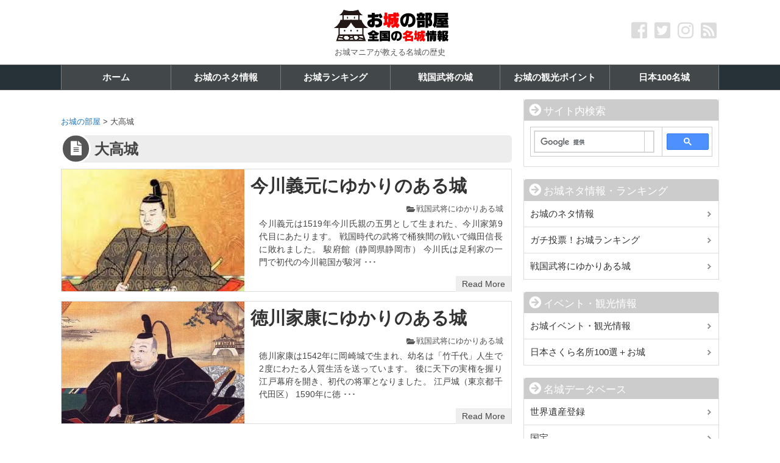

--- FILE ---
content_type: text/html; charset=UTF-8
request_url: https://oshiro100.com/tag/%E5%A4%A7%E9%AB%98%E5%9F%8E/
body_size: 10544
content:
<!DOCTYPE html>
<html lang="ja">
<head>
<script data-ad-client="ca-pub-5820714376154723" async src="https://pagead2.googlesyndication.com/pagead/js/adsbygoogle.js"></script>
<meta charset="UTF-8" />
<meta name="viewport" content="width=device-width,initial-scale=1.0">
<meta name="format-detection" content="telephone=no" />

<link rel="stylesheet" href="https://oshiro100.com/wp-content/themes/wp1650/style.css" type="text/css" />
<link rel="stylesheet" href="https://oshiro100.com/wp-content/themes/wp1650/style-parts.css" type="text/css" />
<link rel="stylesheet" href="https://use.fontawesome.com/releases/v5.5.0/css/all.css" integrity="sha384-B4dIYHKNBt8Bc12p+WXckhzcICo0wtJAoU8YZTY5qE0Id1GSseTk6S+L3BlXeVIU" crossorigin="anonymous">
<link rel="alternate" type="application/rss+xml" title="RSS 2.0" href="https://oshiro100.com/feed/" />
<link rel="alternate" type="application/atom+xml" title="Atom 0.3" href="https://oshiro100.com/feed/atom/" />
<link rel="pingback" href="https://oshiro100.com/xmlrpc.php" />
<link rel="start" href="https://oshiro100.com; ?>" title="Home" />

		<!-- All in One SEO 4.4.4 - aioseo.com -->
		<title>大高城 | お城の部屋</title>
		<meta name="robots" content="max-image-preview:large" />
		<meta name="google-site-verification" content="GKapfZKNGIpHPV7wxMJSI3y399Hhxn1tnFCg-I2667A" />
		<link rel="canonical" href="https://oshiro100.com/tag/%E5%A4%A7%E9%AB%98%E5%9F%8E" />
		<meta name="generator" content="All in One SEO (AIOSEO) 4.4.4" />
		<meta name="google" content="nositelinkssearchbox" />
		<script type="application/ld+json" class="aioseo-schema">
			{"@context":"https:\/\/schema.org","@graph":[{"@type":"BreadcrumbList","@id":"https:\/\/oshiro100.com\/tag\/%E5%A4%A7%E9%AB%98%E5%9F%8E\/#breadcrumblist","itemListElement":[{"@type":"ListItem","@id":"https:\/\/oshiro100.com\/#listItem","position":1,"item":{"@type":"WebPage","@id":"https:\/\/oshiro100.com\/","name":"\u30db\u30fc\u30e0","description":"\u304a\u57ce\u306e\u90e8\u5c4b\u3067\u306f\u5168\u56fd\u3092\u4ee3\u8868\u3059\u308b\u304a\u57ce\u60c5\u5831\u304c\u6e80\u8f09\u3002\u65e5\u672c\u306e100\u540d\u57ce\u3092\u306f\u3058\u3081\u3001\u304a\u57ce\u306e\u89b3\u5149\u60c5\u5831\u3084\u30a4\u30d9\u30f3\u30c8\u3092\u8d85\u30ea\u30b5\u30fc\u30c1\u3002\u5929\u5b88\u73fe\u5b58\u306e12\u57ce\u30fb\u56fd\u5b9d5\u57ce\u30fb\u65e5\u672c\u306e\u3055\u304f\u3089\u540d\u6240100\u9078\uff0b\u540d\u57ce\u30fb\u65e5\u672c\u4e09\u5927\u57ce\u30fb\u65e5\u672c\u4e94\u5927\u57ce\u30fb\u95a2\u6771\u4e03\u540d\u57ce\u7b49\u306a\u3069\u3092\u5fb9\u5e95\u89e3\u8aac\u3002","url":"https:\/\/oshiro100.com\/"},"nextItem":"https:\/\/oshiro100.com\/tag\/%e5%a4%a7%e9%ab%98%e5%9f%8e\/#listItem"},{"@type":"ListItem","@id":"https:\/\/oshiro100.com\/tag\/%e5%a4%a7%e9%ab%98%e5%9f%8e\/#listItem","position":2,"item":{"@type":"WebPage","@id":"https:\/\/oshiro100.com\/tag\/%e5%a4%a7%e9%ab%98%e5%9f%8e\/","name":"\u5927\u9ad8\u57ce","url":"https:\/\/oshiro100.com\/tag\/%e5%a4%a7%e9%ab%98%e5%9f%8e\/"},"previousItem":"https:\/\/oshiro100.com\/#listItem"}]},{"@type":"CollectionPage","@id":"https:\/\/oshiro100.com\/tag\/%E5%A4%A7%E9%AB%98%E5%9F%8E\/#collectionpage","url":"https:\/\/oshiro100.com\/tag\/%E5%A4%A7%E9%AB%98%E5%9F%8E\/","name":"\u5927\u9ad8\u57ce | \u304a\u57ce\u306e\u90e8\u5c4b","inLanguage":"ja","isPartOf":{"@id":"https:\/\/oshiro100.com\/#website"},"breadcrumb":{"@id":"https:\/\/oshiro100.com\/tag\/%E5%A4%A7%E9%AB%98%E5%9F%8E\/#breadcrumblist"}},{"@type":"Organization","@id":"https:\/\/oshiro100.com\/#organization","name":"\u304a\u57ce\u306e\u90e8\u5c4b","url":"https:\/\/oshiro100.com\/"},{"@type":"WebSite","@id":"https:\/\/oshiro100.com\/#website","url":"https:\/\/oshiro100.com\/","name":"\u304a\u57ce\u306e\u90e8\u5c4b","description":"\u5168\u56fd\u306e\u540d\u57ce\u304c\u8a9e\u308b\u3001\u65e5\u672c\u306e\u6b74\u53f2\u3002","inLanguage":"ja","publisher":{"@id":"https:\/\/oshiro100.com\/#organization"}}]}
		</script>
		<script type="text/javascript" >
			window.ga=window.ga||function(){(ga.q=ga.q||[]).push(arguments)};ga.l=+new Date;
			ga('create', "G-XHYEZF662G", 'auto');
			ga('send', 'pageview');
		</script>
		<script async src="https://www.google-analytics.com/analytics.js"></script>
		<!-- All in One SEO -->

<link rel='dns-prefetch' href='//s.w.org' />
<link rel="alternate" type="application/rss+xml" title="お城の部屋 &raquo; 大高城 タグのフィード" href="https://oshiro100.com/tag/%e5%a4%a7%e9%ab%98%e5%9f%8e/feed/" />
		<script type="text/javascript">
			window._wpemojiSettings = {"baseUrl":"https:\/\/s.w.org\/images\/core\/emoji\/13.0.1\/72x72\/","ext":".png","svgUrl":"https:\/\/s.w.org\/images\/core\/emoji\/13.0.1\/svg\/","svgExt":".svg","source":{"concatemoji":"https:\/\/oshiro100.com\/wp-includes\/js\/wp-emoji-release.min.js?ver=5.7.14"}};
			!function(e,a,t){var n,r,o,i=a.createElement("canvas"),p=i.getContext&&i.getContext("2d");function s(e,t){var a=String.fromCharCode;p.clearRect(0,0,i.width,i.height),p.fillText(a.apply(this,e),0,0);e=i.toDataURL();return p.clearRect(0,0,i.width,i.height),p.fillText(a.apply(this,t),0,0),e===i.toDataURL()}function c(e){var t=a.createElement("script");t.src=e,t.defer=t.type="text/javascript",a.getElementsByTagName("head")[0].appendChild(t)}for(o=Array("flag","emoji"),t.supports={everything:!0,everythingExceptFlag:!0},r=0;r<o.length;r++)t.supports[o[r]]=function(e){if(!p||!p.fillText)return!1;switch(p.textBaseline="top",p.font="600 32px Arial",e){case"flag":return s([127987,65039,8205,9895,65039],[127987,65039,8203,9895,65039])?!1:!s([55356,56826,55356,56819],[55356,56826,8203,55356,56819])&&!s([55356,57332,56128,56423,56128,56418,56128,56421,56128,56430,56128,56423,56128,56447],[55356,57332,8203,56128,56423,8203,56128,56418,8203,56128,56421,8203,56128,56430,8203,56128,56423,8203,56128,56447]);case"emoji":return!s([55357,56424,8205,55356,57212],[55357,56424,8203,55356,57212])}return!1}(o[r]),t.supports.everything=t.supports.everything&&t.supports[o[r]],"flag"!==o[r]&&(t.supports.everythingExceptFlag=t.supports.everythingExceptFlag&&t.supports[o[r]]);t.supports.everythingExceptFlag=t.supports.everythingExceptFlag&&!t.supports.flag,t.DOMReady=!1,t.readyCallback=function(){t.DOMReady=!0},t.supports.everything||(n=function(){t.readyCallback()},a.addEventListener?(a.addEventListener("DOMContentLoaded",n,!1),e.addEventListener("load",n,!1)):(e.attachEvent("onload",n),a.attachEvent("onreadystatechange",function(){"complete"===a.readyState&&t.readyCallback()})),(n=t.source||{}).concatemoji?c(n.concatemoji):n.wpemoji&&n.twemoji&&(c(n.twemoji),c(n.wpemoji)))}(window,document,window._wpemojiSettings);
		</script>
		<!-- oshiro100.com is managing ads with Advanced Ads --><script>
						advanced_ads_ready=function(){var fns=[],listener,doc=typeof document==="object"&&document,hack=doc&&doc.documentElement.doScroll,domContentLoaded="DOMContentLoaded",loaded=doc&&(hack?/^loaded|^c/:/^loaded|^i|^c/).test(doc.readyState);if(!loaded&&doc){listener=function(){doc.removeEventListener(domContentLoaded,listener);window.removeEventListener("load",listener);loaded=1;while(listener=fns.shift())listener()};doc.addEventListener(domContentLoaded,listener);window.addEventListener("load",listener)}return function(fn){loaded?setTimeout(fn,0):fns.push(fn)}}();
						</script>
		<style type="text/css">
img.wp-smiley,
img.emoji {
	display: inline !important;
	border: none !important;
	box-shadow: none !important;
	height: 1em !important;
	width: 1em !important;
	margin: 0 .07em !important;
	vertical-align: -0.1em !important;
	background: none !important;
	padding: 0 !important;
}
</style>
	<link rel='stylesheet' id='wp-block-library-css'  href='https://oshiro100.com/wp-includes/css/dist/block-library/style.min.css?ver=5.7.14' type='text/css' media='all' />
<link rel='stylesheet' id='mwc_style-css'  href='https://oshiro100.com/wp-content/plugins/maroyaka-webclap-for-wordpress/css/mwc.css?ver=5.7.14' type='text/css' media='all' />
<link rel='stylesheet' id='wp-pagenavi-css'  href='https://oshiro100.com/wp-content/plugins/wp-pagenavi/pagenavi-css.css?ver=2.70' type='text/css' media='all' />
<link rel='stylesheet' id='tablepress-default-css'  href='https://oshiro100.com/wp-content/tablepress-combined.min.css?ver=39' type='text/css' media='all' />
<script type='text/javascript' src='https://oshiro100.com/wp-includes/js/jquery/jquery.min.js?ver=3.5.1' id='jquery-core-js'></script>
<script type='text/javascript' src='https://oshiro100.com/wp-includes/js/jquery/jquery-migrate.min.js?ver=3.3.2' id='jquery-migrate-js'></script>

<style type="text/css">
body {color: #444444; font-size: 1em; line-height: 1.5em;}
#wrapper {border-color: #555555;}
/* Link color */
a {color:#1e73be;}
a:hover {color:#0000ff;}
.sidebar-wrapper ul li a:hover{color:#0000ff;}
.post-link-color {color:#1e73be;}
/* ------ サイドバー位置 ------ */
#contents {float: left;}
#sidebar {float: right;}
 /*  ヘッダーナビゲーション  */
#gnav {font-size: 0.92em; border-color: #555555} 
#gnav nav > ul {background-color: rgba(85,85,85,0.6);}
#gnav nav > ul > li {width: 16.666666666667%!important;}
#gnav nav ul li:hover > a {background-color: #555555; color: #FFF;}
#gnav nav ul li ul li:hover > a {background-color: #555555; color: #FFF;}
#gnav nav ul li ul li a{background-color: rgba(85,85,85,0.5) ; border-bottom: 1px solid  rgba(255,255,255,0.3);  overflow: hidden;}
#gnav nav .current-menu-item a, #gnav nav .current-menu-parent a {background-color: #555555; color: #FFF;}
/* ヘッダー画像 */
#mainvisual {background: #555555 url(https://oshiro100.com/wp-content/uploads/2017/12/cropped-2d9edc65bfd53db77d388af4ed7d9ca6_m-1.jpg); background-repeat: no-repeat; background-position: center top;  background-size: cover; border-color: #555555;}
 #mainvisual-inner{background-color: rgba(85,85,85,0.15) ;}
 #pdes {color: #555555;}
#related-posts a.r-link {color: #555555;}
/* コンテンツ */
.main-title::before, .cat-title:before, .post-title:before {background-color: #555555;}
.main-title, .cat-title, .post-title {background-color: rgba(85,85,85,0.1);}
.sub-title {border-left: solid 1.8em #555555;}
.parts-title {background-color: rgba(204,204,204,0.2);}
.fmenu-title {background-color: #555555; }
/* 投稿設定*/
.doc {font-size: 1.08em; line-height: 1.6em;}
.doc h2:before, .doc h3:before {color: #555555;}
.doc h4:before {color: #CCCCCC;}
.doc h5:before {color: #BBB;}
.info h2:before, .info h3:before, .info h4:before, .info h5:before, .info h6:before {color: #CCCCCC;}
/* 記事リスト表示 */
#post-list .next a:hover {background-color: #555555;}
#post-list-cat .next a:hover {background-color: #555555;}
#post-list article .idx {background-color: rgba(85,85,85,0.3);}
/* カテゴリー等表示 */
.p-cate {background-color: rgba(204,204,204,0.5);}
/* 公開日等表示 */
.post-date {margin: 0 ; color: #555555;}
.a-cate {color: #555555;}
.a-cate a{color: #555555;}
.a-cate a:hover {color:#0000ff;}
/* サイドバー */
.sidebar-wrapper h4 {border-color: #CCCCCC; background-color: #CCCCCC;}
.sidebar-wrapper h4:before {color: #FFF;}
/* フッター */
.footer-wrapper h4:before {color: #CCCCCC;}
.footer-wrapper ul > li:before {color: #CCCCCC;}
#copyright {border-color: #555555;}
/* 注目記事表示 */
#at-post-list .idx {background: rgba(85,85,85,0.3);}
/*ピックアップ記事 */
.pickup-post .idx {background: rgba(85,85,85,0.3);}
.rank-post .r-post .num2 {background-color: rgba(85,85,85,0.3);}
/* ページナビ */
.wp-pagenavi a:hover{ border-color: #555555!important;}
.wp-pagenavi span.current{border-color:#555555!important;}
/*  検索フォーム  */
#searchsubmit:hover {background-color: #555555;}
/* タグクラウド */
.tagcloud  a:hover {background-color: #555555;}
/*Comment*/
#respond h3#reply-title {color: #555555;}
input#submit {background-color: #CCCCCC;}
/* チェック付きリスト */
ul.check {border-color: #CCCCCC;}
ul.check li:before {color:#555555;}
/*  デフォルト（赤）  */
#gnav-btn a {color: #555555;}


@media screen and (max-width: 979px) {
  #contents {float: none;}
  #sidebar {float: none;}
}
@media screen and (max-width: 767px) {
  header {background: #FFF;}
    #gnav nav ul  li {width: 100%!important;}
  #gnav nav > ul {background-color: #FFF;}
  #gnav nav ul li ul li a {background-color: #FFF; border-bottom: none;}
  #gnav nav > ul > li:last-child {border-right: none;}
  #gnav nav .current-menu-item a, #gnav nav .current-menu-parent a {background-color: #FFF; color: #333;}
}
@media screen and (max-width: 479px) {
  #sidebar-01 {float: none; width: 100%; text-align: left;}
  #sidebar-02 {float: none; width: 100%; text-align: left;}
  #footer-inner {width: 100% ; margin: 0 ; padding: 0;}
}
 </style> 

<link rel="icon" href="https://oshiro100.com/wp-content/uploads/2019/07/cropped-174130-32x32.png" sizes="32x32" />
<link rel="icon" href="https://oshiro100.com/wp-content/uploads/2019/07/cropped-174130-192x192.png" sizes="192x192" />
<link rel="apple-touch-icon" href="https://oshiro100.com/wp-content/uploads/2019/07/cropped-174130-180x180.png" />
<meta name="msapplication-TileImage" content="https://oshiro100.com/wp-content/uploads/2019/07/cropped-174130-270x270.png" />
<link rel ="stylesheet" href="https://oshiro100.com/wp-content/plugins/coolweb-beauty-parts/css/style-parts.php?color_options=1&color01=%23dd5b82&color02=%23dd5b82&color03=%23f6e4c4&parts07_border=%23EFEFEF&parts07_text=%23444444&parts07_back01=%23ffffeb&parts07_back02=%23dbf1ff&parts07_back03=%23d7fbe8&parts07_back04=%23ffe5e5&parts07_width=100%25&parts07_height=auto" type="text/css" />
		<style type="text/css" id="wp-custom-css">
			/*
ここに独自の CSS を追加することができます。

詳しくは上のヘルプアイコンをクリックしてください。
*/

.doc h2{
position: relative;/*相対位置*/
padding: 0.5em 0.5em 0.5em 2.0em;/*アイコン分のスペース*/
line-height: 1.4;/*行高*/
color: #000000;/*文字色*/
font-weight: bold;
margin-bottom: 15px;
	margin-top: 30px;
  margin-bottom: 10px;
border-top: dotted 1px gray;
border-bottom: dotted 1px gray;
background: #FFFAF0;
}

.doc h2:before{ font-family: "Font Awesome 5 Free";
font-weight: 900;
content: "\f6a7";
position: absolute;/*絶対位置*/
font-size: 1em;/*サイズ*/
left: 0.25em;/*アイコンの位置*/
top: 0.5em;/*アイコンの位置*/
color: #696969; /*アイコン色*/
}

.doc h3 {
  position: relative;
color: white;
	padding: 0.6em;
	margin-top: 30px;
  margin-bottom: 20px;
  background: #424749;
}

.doc h3:after {
position: absolute;
content: '';
top: 100%;
left: 30px;
border: 15px solid transparent;
border-top: 15px solid #424749;
width: 0;
height: 0;
}

.maroyaka-webclap .btn-xs, .maroyaka-webclap .btn-group-xs > .btn{
padding: 5px 10px;
font-size: 16px;
}
/* WEB拍手 */
.btn{
margin:0;
}
p.thanks-msg{
color:#000000;
}		</style>
		<!--[if lt IE 9]>
<script src="http://html5shiv.googlecode.com/svn/trunk/html5.js"></script>
<script src="https://oshiro100.com/wp-content/themes/wp1650/js/respond.min.js"></script>
<![endif]-->
</head>
<body class="archive tag tag-292 aa-prefix-oshir-">
<div id="wrapper">
<header>
<div id="header-inner">
<div id="gnav-btn"><a class="fa fa-bars" href="#"><br><span class="txt">MENU</span></a></div>

<!-- ロゴ表示 -->
  <div id="ptitle"><a href="https://oshiro100.com"><img src="https://oshiro100.com/wp-content/uploads/2019/07/image3038.png" alt="お城の部屋" title="お城の部屋" /></a></div>
  <div id="pdes">お城マニアが教える名城の歴史</div>

  <!-- ソーシャルボタン -->
   
  <div id="header-social-button">
    <a class="icon-facebook" href="https://ja-jp.facebook.com/" target="_blank"></a>    <a class="icon-twitter" href="https://twitter.com/" target="_blank"></a>    <a class="icon-instagram" href="https://www.instagram.com/" target="_blank"></a>    <a class="icon-feed" href="https://oshiro100.com/?feed=rss2"></a>  </div>
  
</div><!-- /#header-inner -->

<!-- ナビゲーション -->
<div id="gnav" class="fixedmenu">
<nav>
<ul><li><a href="https://oshiro100.com/"><span class="target">ホーム</span></a></li>
<li><a href="https://oshiro100.com/omoshiromatome/"><span class="target">お城のネタ情報</span></a></li>
<li><a href="https://oshiro100.com/shiroranking/"><span class="target">お城ランキング</span></a></li>
<li><a href="https://oshiro100.com/yokari/"><span class="target">戦国武将の城</span></a></li>
<li><a href="https://oshiro100.com/oshiromatome.html/"><span class="target">お城の観光ポイント</span></a></li>
<li><a href="https://oshiro100.com/j100meijo.html/"><span class="target">日本100名城</span></a></li>
</ul></nav>
 
  <div id="mob-social-button">
    <a class="icon-facebook" href="https://ja-jp.facebook.com/" target="_blank"></a>    <a class="icon-twitter" href="https://twitter.com/" target="_blank"></a>    <a class="icon-instagram" href="https://www.instagram.com/" target="_blank"></a>    <a class="icon-feed" href="https://oshiro100.com/?feed=rss2"></a>  </div>
</div>

<!-- メインビジュアル部 -->

</header>


<div id="containar">
<div id="contents">


  <div class="ads-res">			<div class="textwidget"><script async src="//pagead2.googlesyndication.com/pagead/js/adsbygoogle.js"><script async src="https://pagead2.googlesyndication.com/pagead/js/adsbygoogle.js"></script>
<!-- 新お城リンクユニット -->
<ins class="adsbygoogle"
     style="display:block"
     data-ad-client="ca-pub-5820714376154723"
     data-ad-slot="3209586343"
     data-ad-format="link"
     data-full-width-responsive="true"></ins>
<script>
     (adsbygoogle = window.adsbygoogle || []).push({});
</script></div>
		</div>
<!-- パンくずリスト -->
<div id="plist"><div class="plist-inner"><!-- Breadcrumb NavXT 6.6.0 -->
<span property="itemListElement" typeof="ListItem"><a property="item" typeof="WebPage" title="Go to お城の部屋." href="https://oshiro100.com" class="home" ><span property="name">お城の部屋</span></a><meta property="position" content="1"></span> &gt; <span property="itemListElement" typeof="ListItem"><span property="name" class="archive taxonomy post_tag current-item">大高城</span><meta property="url" content="https://oshiro100.com/tag/%e5%a4%a7%e9%ab%98%e5%9f%8e/"><meta property="position" content="2"></span></div></div>

<h1 class="post-title">大高城</h1>

<div id="post-list-cat">

<article>
  <div class="img-set">
    <a href="https://oshiro100.com/yokari/yukariimagawa.html" class="link"><img width="450" height="300" src="[data-uri]" data-lazy-type="image" data-lazy-src="https://oshiro100.com/wp-content/uploads/2019/08/image3064-450x300.png" class="lazy lazy-hidden attachment-post-thumbnail size-post-thumbnail wp-post-image" alt="" loading="lazy" data-lazy-srcset="https://oshiro100.com/wp-content/uploads/2019/08/image3064-450x300.png 450w, https://oshiro100.com/wp-content/uploads/2019/08/image3064-300x200.png 300w, https://oshiro100.com/wp-content/uploads/2019/08/image3064.png 600w" data-lazy-sizes="(max-width: 450px) 100vw, 450px" /><noscript><img width="450" height="300" src="https://oshiro100.com/wp-content/uploads/2019/08/image3064-450x300.png" class="attachment-post-thumbnail size-post-thumbnail wp-post-image" alt="" loading="lazy" srcset="https://oshiro100.com/wp-content/uploads/2019/08/image3064-450x300.png 450w, https://oshiro100.com/wp-content/uploads/2019/08/image3064-300x200.png 300w, https://oshiro100.com/wp-content/uploads/2019/08/image3064.png 600w" sizes="(max-width: 450px) 100vw, 450px" /></noscript></a>
  </div>
  <h3><a href="https://oshiro100.com/yokari/yukariimagawa.html">今川義元にゆかりのある城</a></h3>
  <div class="a-cate"><a href="https://oshiro100.com/yokari/">戦国武将にゆかりある城</a>       </div>
  <p>今川義元は1519年今川氏親の五男として生まれた、今川家第9代目にあたります。 戦国時代の武将で桶狭間の戦いで織田信長に敗れました。 駿府館（静岡県静岡市） 今川氏は足利家の一門で初代の今川範国が駿河 ･･･</p>
  <div class="next"><a href="https://oshiro100.com/yokari/yukariimagawa.html" title="今川義元にゆかりのある城">Read More</a></div>
  <div class="clr"></div>
</article>

<article>
  <div class="img-set">
    <a href="https://oshiro100.com/yokari/tokugawaieyasu.html" class="link"><img width="450" height="300" src="[data-uri]" data-lazy-type="image" data-lazy-src="https://oshiro100.com/wp-content/uploads/2019/07/image3174-450x300.jpg" class="lazy lazy-hidden attachment-post-thumbnail size-post-thumbnail wp-post-image" alt="" loading="lazy" data-lazy-srcset="https://oshiro100.com/wp-content/uploads/2019/07/image3174-450x300.jpg 450w, https://oshiro100.com/wp-content/uploads/2019/07/image3174-300x200.jpg 300w, https://oshiro100.com/wp-content/uploads/2019/07/image3174.jpg 600w" data-lazy-sizes="(max-width: 450px) 100vw, 450px" /><noscript><img width="450" height="300" src="https://oshiro100.com/wp-content/uploads/2019/07/image3174-450x300.jpg" class="attachment-post-thumbnail size-post-thumbnail wp-post-image" alt="" loading="lazy" srcset="https://oshiro100.com/wp-content/uploads/2019/07/image3174-450x300.jpg 450w, https://oshiro100.com/wp-content/uploads/2019/07/image3174-300x200.jpg 300w, https://oshiro100.com/wp-content/uploads/2019/07/image3174.jpg 600w" sizes="(max-width: 450px) 100vw, 450px" /></noscript></a>
  </div>
  <h3><a href="https://oshiro100.com/yokari/tokugawaieyasu.html">徳川家康にゆかりのある城</a></h3>
  <div class="a-cate"><a href="https://oshiro100.com/yokari/">戦国武将にゆかりある城</a>       </div>
  <p>徳川家康は1542年に岡崎城で生まれ、幼名は「竹千代」人生で2度にわたる人質生活を送っています。 後に天下の実権を握り江戸幕府を開き、初代の将軍となりました。 江戸城（東京都千代田区） 1590年に徳 ･･･</p>
  <div class="next"><a href="https://oshiro100.com/yokari/tokugawaieyasu.html" title="徳川家康にゆかりのある城">Read More</a></div>
  <div class="clr"></div>
</article>

<div class="clr"></div>
<br />

</div><!-- /.post-list" -->
<div class="clr"></div>
</div>

<div id="sidebar">
	<div id="sidebar-01">
		<div id="text-6" class="sidebar-wrapper"><h4>サイト内検索</h4>			<div class="textwidget"><script>
  (function() {
    var cx = 'partner-pub-5820714376154723:2083707637';
    var gcse = document.createElement('script');
    gcse.type = 'text/javascript';
    gcse.async = true;
    gcse.src = 'https://cse.google.com/cse.js?cx=' + cx;
    var s = document.getElementsByTagName('script')[0];
    s.parentNode.insertBefore(gcse, s);
  })();
</script>
<gcse:searchbox-only></gcse:searchbox-only></div>
		</div><div id="nav_menu-10" class="sidebar-wrapper"><h4>お城ネタ情報・ランキング</h4><div class="menu-%e3%81%8a%e5%9f%8e%e3%83%8d%e3%82%bf%e6%83%85%e5%a0%b1%e3%83%bb%e3%83%a9%e3%83%b3%e3%82%ad%e3%83%b3%e3%82%b0-container"><ul id="menu-%e3%81%8a%e5%9f%8e%e3%83%8d%e3%82%bf%e6%83%85%e5%a0%b1%e3%83%bb%e3%83%a9%e3%83%b3%e3%82%ad%e3%83%b3%e3%82%b0" class="menu"><li><a href="https://oshiro100.com/omoshiromatome/">お城のネタ情報</a></li>
<li><a href="https://oshiro100.com/shiroranking/">ガチ投票！お城ランキング</a></li>
<li><a href="https://oshiro100.com/yokari/">戦国武将にゆかりある城</a></li>
</ul></div></div><div id="nav_menu-11" class="sidebar-wrapper"><h4>イベント・観光情報</h4><div class="menu-%e3%82%a4%e3%83%99%e3%83%b3%e3%83%88%e3%83%bb%e8%a6%b3%e5%85%89%e6%83%85%e5%a0%b1-container"><ul id="menu-%e3%82%a4%e3%83%99%e3%83%b3%e3%83%88%e3%83%bb%e8%a6%b3%e5%85%89%e6%83%85%e5%a0%b1" class="menu"><li><a href="https://oshiro100.com/oshiromatome.html/">お城イベント・観光情報</a></li>
<li><a href="https://oshiro100.com/sakurameisyo/">日本さくら名所100選＋お城</a></li>
</ul></div></div><div id="nav_menu-9" class="sidebar-wrapper"><h4>名城データベース</h4><div class="menu-%e5%90%8d%e5%9f%8e%e3%83%87%e3%83%bc%e3%82%bf%e3%83%99%e3%83%bc%e3%82%b9-container"><ul id="menu-%e5%90%8d%e5%9f%8e%e3%83%87%e3%83%bc%e3%82%bf%e3%83%99%e3%83%bc%e3%82%b9" class="menu"><li><a href="https://oshiro100.com/sekaiisan/">世界遺産登録</a></li>
<li><a href="https://oshiro100.com/kokuhoushitei/">国宝</a></li>
<li><a href="https://oshiro100.com/tensyugenzon/">天守現存</a></li>
<li><a href="https://oshiro100.com/sanmeizyou/">日本三大名城</a></li>
<li><a href="https://oshiro100.com/sandaiyamashiro/">日本三大山城</a></li>
<li><a href="https://oshiro100.com/sandaisuizyou/">日本三大水城</a></li>
<li><a href="https://oshiro100.com/sandaikozyou/">日本三大湖城</a></li>
<li><a href="https://oshiro100.com/sandaihirayamazyou/">日本三大平山城</a></li>
<li><a href="https://oshiro100.com/sandairenrituhirayama/">日本三大連立式平山城</a></li>
<li><a href="https://oshiro100.com/godaiyamashiro/">日本五大山城</a></li>
<li><a href="https://oshiro100.com/sangakudake/">日本五大山岳城</a></li>
<li><a href="https://oshiro100.com/kantonanameijo/">関東七名城</a></li>
<li><a href="https://oshiro100.com/j100meijo.html/">日本100名城</a></li>
</ul></div></div><div id="text-12" class="sidebar-wrapper">			<div class="textwidget"><script async src="https://pagead2.googlesyndication.com/pagead/js/adsbygoogle.js"></script>
<!-- 新お城リンクユニット -->
<ins class="adsbygoogle"
     style="display:block"
     data-ad-client="ca-pub-5820714376154723"
     data-ad-slot="3209586343"
     data-ad-format="link"
     data-full-width-responsive="true"></ins>
<script>
     (adsbygoogle = window.adsbygoogle || []).push({});
</script></div>
		</div>	</div>
	<div id="sidebar-02">
					</div>
</div><!-- /.sidebar -->



<div class="clr"></div>
</div><!-- /#containar -->



<footer>
<div class="fmenu-title">FOOTER MENU</div>

<div id="footer-inner2">

<div class="f-left">
<div class="footer-wrapper"><h4>本ウェブサイトの留意事項</h4>			<div class="textwidget">■本ウェブサイトに掲載される情報等に関しまして正確な情報を記載するように努めていますが、確定的なことは直接ご確認ください。
<br>
■本ウェブサイトに掲載された情報に基づいて発生した、いかなるトラブル・損失・損害に対して、当方は一切責任を負いませんので予めご了承ください。 
<br>
■本ウェブサイトはリンクフリーです。特に連絡の必要はございません。
<br>
■本ウェブサイトの記事・イラスト等の無断掲載・転載は固くお断りいたします。</div>
		</div></div>
<div class="f-center">
<div class="footer-wrapper"><h4>タグ</h4><div class="tagcloud"><a href="https://oshiro100.com/tag/%e6%bb%8b%e8%b3%80%e7%9c%8c/" class="tag-cloud-link tag-link-92 tag-link-position-1" style="font-size: 11px;">滋賀県</a>
<a href="https://oshiro100.com/tag/%e6%84%9b%e7%9f%a5%e7%9c%8c/" class="tag-cloud-link tag-link-90 tag-link-position-2" style="font-size: 11px;">愛知県</a>
<a href="https://oshiro100.com/tag/%e9%95%b7%e9%87%8e%e7%9c%8c/" class="tag-cloud-link tag-link-83 tag-link-position-3" style="font-size: 11px;">長野県</a>
<a href="https://oshiro100.com/tag/%e5%b2%a1%e5%b1%b1%e7%9c%8c/" class="tag-cloud-link tag-link-100 tag-link-position-4" style="font-size: 11px;">岡山県</a>
<a href="https://oshiro100.com/tag/%e7%9f%b3%e5%b7%9d%e7%9c%8c/" class="tag-cloud-link tag-link-86 tag-link-position-5" style="font-size: 11px;">石川県</a>
<a href="https://oshiro100.com/tag/%e6%84%9b%e5%aa%9b%e7%9c%8c/" class="tag-cloud-link tag-link-105 tag-link-position-6" style="font-size: 11px;">愛媛県</a>
<a href="https://oshiro100.com/tag/%e5%ba%83%e5%b3%b6%e7%9c%8c/" class="tag-cloud-link tag-link-101 tag-link-position-7" style="font-size: 11px;">広島県</a>
<a href="https://oshiro100.com/tag/%e6%96%b0%e6%bd%9f%e7%9c%8c/" class="tag-cloud-link tag-link-84 tag-link-position-8" style="font-size: 11px;">新潟県</a>
<a href="https://oshiro100.com/tag/%e7%a6%8f%e5%b3%b6%e7%9c%8c/" class="tag-cloud-link tag-link-73 tag-link-position-9" style="font-size: 11px;">福島県</a>
<a href="https://oshiro100.com/tag/%e5%b3%b6%e6%a0%b9%e7%9c%8c/" class="tag-cloud-link tag-link-99 tag-link-position-10" style="font-size: 11px;">島根県</a>
<a href="https://oshiro100.com/tag/%e7%be%a4%e9%a6%ac%e7%9c%8c/" class="tag-cloud-link tag-link-76 tag-link-position-11" style="font-size: 11px;">群馬県</a>
<a href="https://oshiro100.com/tag/%e8%8c%a8%e5%9f%8e%e7%9c%8c/" class="tag-cloud-link tag-link-74 tag-link-position-12" style="font-size: 11px;">茨城県</a>
<a href="https://oshiro100.com/tag/%e5%b2%90%e9%98%9c%e7%9c%8c/" class="tag-cloud-link tag-link-88 tag-link-position-13" style="font-size: 11px;">岐阜県</a>
<a href="https://oshiro100.com/tag/%e9%9d%99%e5%b2%a1%e7%9c%8c/" class="tag-cloud-link tag-link-89 tag-link-position-14" style="font-size: 11px;">静岡県</a>
<a href="https://oshiro100.com/tag/%e9%ab%98%e7%9f%a5%e7%9c%8c/" class="tag-cloud-link tag-link-106 tag-link-position-15" style="font-size: 11px;">高知県</a>
<a href="https://oshiro100.com/tag/%e6%a0%83%e6%9c%a8%e7%9c%8c/" class="tag-cloud-link tag-link-75 tag-link-position-16" style="font-size: 11px;">栃木県</a>
<a href="https://oshiro100.com/tag/%e6%9d%b1%e4%ba%ac%e9%83%bd/" class="tag-cloud-link tag-link-80 tag-link-position-17" style="font-size: 11px;">東京都</a>
<a href="https://oshiro100.com/tag/%e5%b1%b1%e6%a2%a8%e7%9c%8c/" class="tag-cloud-link tag-link-82 tag-link-position-18" style="font-size: 11px;">山梨県</a>
<a href="https://oshiro100.com/tag/%e5%b1%b1%e5%8f%a3%e7%9c%8c/" class="tag-cloud-link tag-link-102 tag-link-position-19" style="font-size: 11px;">山口県</a>
<a href="https://oshiro100.com/tag/%e7%a6%8f%e4%ba%95%e7%9c%8c/" class="tag-cloud-link tag-link-87 tag-link-position-20" style="font-size: 11px;">福井県</a>
<a href="https://oshiro100.com/tag/%e7%a6%8f%e5%b2%a1%e7%9c%8c/" class="tag-cloud-link tag-link-107 tag-link-position-21" style="font-size: 11px;">福岡県</a>
<a href="https://oshiro100.com/tag/%e9%95%b7%e5%b4%8e%e7%9c%8c/" class="tag-cloud-link tag-link-109 tag-link-position-22" style="font-size: 11px;">長崎県</a>
<a href="https://oshiro100.com/tag/%e9%9d%92%e6%a3%ae%e7%9c%8c/" class="tag-cloud-link tag-link-70 tag-link-position-23" style="font-size: 11px;">青森県</a>
<a href="https://oshiro100.com/tag/%e9%a6%99%e5%b7%9d%e7%9c%8c/" class="tag-cloud-link tag-link-104 tag-link-position-24" style="font-size: 11px;">香川県</a>
<a href="https://oshiro100.com/tag/%e7%a5%9e%e5%a5%88%e5%b7%9d%e7%9c%8c/" class="tag-cloud-link tag-link-81 tag-link-position-25" style="font-size: 11px;">神奈川県</a>
<a href="https://oshiro100.com/tag/%e5%be%b3%e5%b3%b6%e7%9c%8c/" class="tag-cloud-link tag-link-103 tag-link-position-26" style="font-size: 11px;">徳島県</a>
<a href="https://oshiro100.com/tag/%e7%a7%8b%e7%94%b0%e7%9c%8c/" class="tag-cloud-link tag-link-72 tag-link-position-27" style="font-size: 11px;">秋田県</a>
<a href="https://oshiro100.com/tag/%e5%b2%a9%e6%89%8b%e7%9c%8c/" class="tag-cloud-link tag-link-69 tag-link-position-28" style="font-size: 11px;">岩手県</a>
<a href="https://oshiro100.com/tag/%e5%b1%b1%e5%bd%a2%e7%9c%8c/" class="tag-cloud-link tag-link-66 tag-link-position-29" style="font-size: 11px;">山形県</a>
<a href="https://oshiro100.com/tag/%e9%b3%a5%e5%8f%96%e7%9c%8c/" class="tag-cloud-link tag-link-98 tag-link-position-30" style="font-size: 11px;">鳥取県</a></div>
</div></div>
<div class="f-right">
<div class="footer-wrapper"><h4>サイト情報</h4><div class="menu-footer-container"><ul id="menu-footer" class="menu"><li><a href="https://oshiro100.com/">ホーム</a></li>
<li><a href="https://oshiro100.com/disclaimer.html/">免責事項</a></li>
<li><a href="https://oshiro100.com/privacy-policy.html/">プライバシーポリシー</a></li>
<li><a href="https://oshiro100.com/site-map.html/">サイトマップ</a></li>
</ul></div></div><div class="footer-wrapper"><h4>ブログランキング</h4>			<div class="textwidget"><a href="//history.blogmura.com/his_shiro/ranking.html"><img class="lazy lazy-hidden" src="[data-uri]" data-lazy-type="image" data-lazy-src="//history.blogmura.com/his_shiro/img/his_shiro88_31.gif" width="88" height="31" border="0" alt="にほんブログ村 歴史ブログ 城・宮殿へ" /><noscript><img src="//history.blogmura.com/his_shiro/img/his_shiro88_31.gif" width="88" height="31" border="0" alt="にほんブログ村 歴史ブログ 城・宮殿へ" /></noscript></a><br /><a href="//history.blogmura.com/his_shiro/ranking.html">にほんブログ村</a>
<br>
<a href="//blog.with2.net/link/?1955082:1899"><img class="lazy lazy-hidden" src="[data-uri]" data-lazy-type="image" data-lazy-src="https://blog.with2.net/img/banner/c/banner_1/br_c_1899_1.gif" title="お城巡りランキング"><noscript><img src="https://blog.with2.net/img/banner/c/banner_1/br_c_1899_1.gif" title="お城巡りランキング"></noscript></a><br><a href="//blog.with2.net/link/?1955082:1899" style="font-size: 0.8em;">お城巡りランキング</a>
<br>
<a href="//blog.with2.net/link/?1955082:2332"><img class="lazy lazy-hidden" src="[data-uri]" data-lazy-type="image" data-lazy-src="https://blog.with2.net/img/banner/c/banner_1/br_c_2332_1.gif" title="お城・史跡ランキング"><noscript><img src="https://blog.with2.net/img/banner/c/banner_1/br_c_2332_1.gif" title="お城・史跡ランキング"></noscript></a><br><a href="//blog.with2.net/link/?1955082:2332" style="font-size: 0.8em;">お城・史跡ランキング</a>

</div>
		</div></div>
<div class="clr"></div>

</div><!-- /#footer-inner -->

<div id="copyright">
<p>&copy; 2019 お城の部屋</p>
</div>

</footer>

</div><!-- /#wrapper -->

<script type='text/javascript' src='https://oshiro100.com/wp-content/themes/wp1650/js/myscript.js' id='myscript-js'></script>
<script type='text/javascript' src='https://oshiro100.com/wp-content/themes/wp1650/js/fixedmenu.js' id='fixedmenu-js'></script>
<script type='text/javascript' id='mwc_script-js-extra'>
/* <![CDATA[ */
var _mwc = {"ajax_url":"https:\/\/oshiro100.com\/wp-admin\/admin-ajax.php","ajax_nonce":"d1a336317f","loading_img_url":"https:\/\/oshiro100.com\/wp-content\/plugins\/maroyaka-webclap-for-wordpress\/img\/loading.gif"};
/* ]]> */
</script>
<script type='text/javascript' src='https://oshiro100.com/wp-content/plugins/maroyaka-webclap-for-wordpress/js/mwc.js?ver=1.6.3' id='mwc_script-js'></script>
<script type='text/javascript' id='wpfront-scroll-top-js-extra'>
/* <![CDATA[ */
var wpfront_scroll_top_data = {"source":"https:\/\/oshiro100.com\/wp-admin\/admin-ajax.php?action=wpfront-scroll-top-load&a=0&v=2.1.1.08151&l=0"};
/* ]]> */
</script>
<script type='text/javascript' src='https://oshiro100.com/wp-content/plugins/wpfront-scroll-top/js/wpfront-scroll-top.min.js?ver=2.1.1.08151' id='wpfront-scroll-top-js'></script>
<script type='text/javascript' id='BJLL-js-extra'>
/* <![CDATA[ */
var BJLL_options = {"threshold":"400"};
/* ]]> */
</script>
<script type='text/javascript' src='https://oshiro100.com/wp-content/plugins/bj-lazy-load/js/bj-lazy-load.min.js?ver=2' id='BJLL-js'></script>
<script type="text/javascript" src="https://oshiro100.com/wp-content/plugins/coolweb-beauty-parts/js/tabs.js"></script>

</body>
</html>



--- FILE ---
content_type: text/html; charset=utf-8
request_url: https://www.google.com/recaptcha/api2/aframe
body_size: 104
content:
<!DOCTYPE HTML><html><head><meta http-equiv="content-type" content="text/html; charset=UTF-8"></head><body><script nonce="PlMUkHtvBluRnYHioBgLOg">/** Anti-fraud and anti-abuse applications only. See google.com/recaptcha */ try{var clients={'sodar':'https://pagead2.googlesyndication.com/pagead/sodar?'};window.addEventListener("message",function(a){try{if(a.source===window.parent){var b=JSON.parse(a.data);var c=clients[b['id']];if(c){var d=document.createElement('img');d.src=c+b['params']+'&rc='+(localStorage.getItem("rc::a")?sessionStorage.getItem("rc::b"):"");window.document.body.appendChild(d);sessionStorage.setItem("rc::e",parseInt(sessionStorage.getItem("rc::e")||0)+1);localStorage.setItem("rc::h",'1769940004069');}}}catch(b){}});window.parent.postMessage("_grecaptcha_ready", "*");}catch(b){}</script></body></html>

--- FILE ---
content_type: text/css
request_url: https://oshiro100.com/wp-content/themes/wp1650/style-parts.css
body_size: 3312
content:
 * {-webkit-box-sizing: border-box; box-sizing: border-box;}
 
 /* 見出し01 */
.idx01 {position: relative; margin-left: .2em; padding: 0.2em 0 0 1.2em; line-height: 1.8em;}
.idx01.red, .idx01.blue, .idx01.green, .idx01.pink, .idx01.brown, .idx01.purple, .idx01.grey {color: #333;}
.idx01:before {position: absolute; left: 0; font-family: "Font Awesome 5 Free"; font-weight: 900; content: '\f111';; margin-right: .2em; }
.idx01.red:before {color: #ED8C97;}
.idx01.blue:before {color: #99E5FF;}
.idx01.green:before {color: #BFDF9F;}
.idx01.pink:before {color: #FF99CC;}
.idx01.brown:before {color: #FFB45E;}
.idx01.purple:before {color: #D2A6CA;}
.idx01.grey:before {color: #CCC;}

/* 見出し02 */
.idx02 {position: relative; padding: 0.2em 1em 0.2em 1.8em; line-height: 1.8em; background: #F2F2F2; border-radius: .2em; display: block} 
.idx02.red, .idx02.blue, .idx02.green, .idx02.pink, .idx02.brown, .idx02.purple, .idx02.grey {color: #333;}
.idx02:before {position: absolute; left: .5em; font-family: "Font Awesome 5 Free"; font-weight: 900; content: '\f138';}
.idx02.red:before {color: #ED8C97;}
.idx02.blue:before {color: #99E5FF;}
.idx02.green:before {color: #BFDF9F;}
.idx02.pink:before {color: #FF99CC;}
.idx02.brown:before {color: #FFB45E;}
.idx02.purple:before {color: #D2A6CA;}
.idx02.grey:before {color: #CCC;}

/* 見出し03 */
.idx03{line-height: 1.2em; padding: .3em .5em 0; border-bottom: 5px solid #CCC;}
.idx03.red {border-color: #FF2232; color: #333;}
.idx03.blue {border-color: #3CF; color: #333;}
.idx03.green {border-color: #00BF62; color: #333;}
.idx03.pink {border-color: #F39; color: #333;}
.idx03.brown {border-color: #ED682A; color: #333;}
.idx03.purple {border-color: #814EAA; color: #333;}
.idx03.grey {border-color: #CCC; color: #333;}

/* 見出し04 */
.idx04 {border-style: solid; border-width: 3px ; padding: 0.5em; border-radius: 0.5em;}
.idx04.red {border-color: #FF2232; color: #333;}
.idx04.blue {border-color: #3CF; color: #333;}
.idx04.green {border-color: #00BF62; color: #333;}
.idx04.pink {border-color: #F39; color: #333;}
.idx04.brown {border-color: #ED682A; color: #333;}
.idx04.purple {border-color: #814EAA; color: #333;}
.idx04.grey {border-color: #CCC; color: #333;}

/* 見出し05 */
.idx05 {padding: 0.5em; background: #FFE5E5; border-bottom: solid 3px #C00;}
.idx05.red {color: #333; border-color: #C00; background: rgba(204,0,0,0.06); }
.idx05.blue {color: #333; border-color: #36F; background: rgba(51,102,255,0.08); }
.idx05.green {color: #333; border-color: #005950; background: rgba(0,89,80,0.08); }
.idx05.pink {color: #333; border-color: #C06; background: rgba(204,0,102,0.08); }
.idx05.brown {color: #333; border-color: #CE481F; background: rgba(206,72,31,0.08); }
.idx05.purple {color: #333; border-color: #644388; background: rgba(100,67,136,0.08); }
.idx05.grey {color: #333; border-color: #333; background: rgba(51,51,51,0.08); }

/* 見出し06 */
.idx06 {padding: 0.5em; background: #FFE5E5; border-left: solid 8px #C00;}
.idx06.red {color: #333; border-color: #FF2232; background: rgba(204,0,0,0.08);}
.idx06.blue {color: #333; border-color: #3CF; background: rgba(51,102,255,0.08);}
.idx06.green {color: #333; border-color: #00BF62; background: rgba(0,89,80,0.08);}
.idx06.pink {color: #333; border-color: #F39; background: rgba(204,0,102,0.08);}
.idx06.brown {color: #333; border-color: #ED682A; background: rgba(206,72,31,0.08);}
.idx06.purple {color: #333; border-color: #814EAA; background: rgba(100,67,136,0.08);}
.idx06.grey {color: #333; border-color: #CCC; background: rgba(51,51,51,0.08);}

/* 見出し07 */
.idx07.red {color: #333; padding: 0.2em 0.5em; background: linear-gradient(transparent 50%, #ffcccc 0%);}
.idx07.blue {color: #333; padding: 0.2em 0.5em; background: linear-gradient(transparent 50%, #99ffff 0%);}
.idx07.green {color: #333; padding: 0.2em 0.5em; background: linear-gradient(transparent 50%, #ccff99 0%);}
.idx07.pink {color: #333; padding: 0.2em 0.5em; background: linear-gradient(transparent 50%, #ffccff 0%);}
.idx07.yellow {color: #333; padding: 0.2em 0.5em; background: linear-gradient(transparent 50%, #ffff66 0%);}
.idx07.purple {color: #333; padding: 0.2em 0.5em; background: linear-gradient(transparent 50%, #ccccff 0%);}
.idx07.grey {color: #333; padding: 0.2em 0.5em; background: linear-gradient(transparent 50%, #ddd 0%);}

/* 見出し08*/
.idx08 {margin: 0 -80px 0 -100px; position: relative; padding: 0.5em 3em;}
.idx08.red {background: #FF6B74; color: #FFF;}
.idx08.blue {background: #3CF; color: #FFF;}
.idx08.green {background: #00BF62; color: #FFF;}
.idx08.pink {background: #FF65B2; color: #FFF;}
.idx08.brown {background: #F08A5A; color: #FFF;}
.idx08.purple {background: #AB75D8; color: #FFF;}
.idx08.grey {background: #AAA; color: #FFF;}
.idx08:before {position: absolute; content: ''; top: 100%; left: 0; border: none; border-bottom: solid 15px transparent; border-right: solid 20px #C00;}
.idx08:after{position: absolute; content: '';top: 0; right: 0; width: 0px;height: 0px;border-width: 30px 15px 30px 0px; border-color: transparent #fff transparent transparent; border-style: solid; z-index: 1;}
.idx08.red:before {border-right: solid 20px #C00;}
.idx08.blue:before {border-right: solid 20px #36F;}
.idx08.green:before {border-right: solid 20px #005950;}
.idx08.pink:before {border-right: solid 20px #C06;}
.idx08.brown:before {border-right: solid 20px #CE481F;}
.idx08.purple:before {border-right: solid 20px #644388;}
.idx08.grey:before {border-right: solid 20px #333;}

/* 見出し09*/
.idx09 {position: relative; margin: 1.5em 0 1em!important; padding: .3em .5em; border-radius: 0 5px 5px 5px;}
.idx09.red {color: #333; background: rgba(204,0,0,0.1);}
.idx09.blue {color: #333; background: rgba(51,204,255,0.1);}
.idx09.green {color: #333; background: rgba(0,89,80,0.1);}
.idx09.pink {color: #333; background: rgba(204,0,102,0.1);}
.idx09.brown {color: #333; background: rgba(206,72,31,0.1);}
.idx09.purple {color: #333; background: rgba(100,67,136,0.1);}
.idx09.grey {color: #333; background: rgba(51,51,51,0.1);}
.idx09:before {position: absolute; left: 0; bottom: 100%; font-family: 'Verdana','Arial',sans-serif; content: 'Check!'; font-style: italic; border-radius: 5px 5px 0 0; padding: 3px 7px 1px; font-size: 12px; line-height: 1em; letter-spacing: .1em;}
.idx09.red:before {background: #FF2232; color: #FFF;}
.idx09.blue:before {background: #3CF; color: #FFF;}
.idx09.green:before {background: #00BF62; color: #FFF;}
.idx09.pink:before {background: #F39; color: #FFF;}
.idx09.brown:before {background: #ED682A; color: #FFF;}
.idx09.purple:before {background: #814EAA; color: #FFF;}
.idx09.grey:before {background: #333; color: #FFF;}

/* 見出し10 */
.idx10 {position: relative; margin: 20px auto; padding: 10px 0; text-align: center; display: inline-block;  z-index: 10;}
.idx10.red, .idx10.blue, .idx10.green, .idx10.pink, .idx10.brown, .idx10.purple, .idx10.grey {color: #666; font-size: 2.5em;}
.idx10:before {content: ""; position: absolute; top: 0; left: -10px; width: 30px; height: 30px; border: 3px solid #CCC; transform: rotate(-10deg); z-index: -1;}
.idx10:after {content: ""; position: absolute; bottom: 0; right: -10px; width: 80px; height: 80px; border: 3px solid #CCC; transform: rotate(10deg); z-index: -1;}
.idx10.red:before, .idx10.red:after {border-color: #ED8C97;}
.idx10.blue:before, .idx10.blue:after {border-color: #99E5FF;}
.idx10.green:before, .idx10.green:after {border-color: #BFDF9F;}
.idx10.pink:before, .idx10.pink:after {border-color: #FF99CC;}
.idx10.brown:before, .idx10.brown:after {border-color: #FFB45E;}
.idx10.purple:before, .idx10.purple:after {border-color: #D2A6CA;}
.idx10.grey:before, .idx10.grey:after {border-color: #CCC;}

/* ボタン01 */
.btn01 {display: inline-block; text-align: center; text-decoration: none;  font-size: 1.2em; line-height: 1.2em; text-decoration: none; padding: 0.8em 2em; border-radius: 8px;}
.btn01::before, .btn01::after {position: absolute; z-index: -1; display: block; content: '';}
.btn01, .btn01::before, .btn01::after { -webkit-transition: all .2s; transition: all .2s;}
.btn01 {position: relative; z-index: 2; background-color: #333; border: 2px solid #333; color: #FFF;}
.btn01:hover {background-color: #FFF;border-color: #333; color: #333;}
.btn01::before, .btn01::after {top: 0; width: 50%; height: 100%;}
.btn01::before {right: 0;}
.btn01::after {left: 0;}
.btn01:hover::before, .btn01:hover::after {width: 0; background-color: #333;}
.btn01.red {background-color: #e95454; border-color: #e95454; color: #FFF;}
.btn01.red:hover {background-color: #FFF; border-color: #e95454; color: #e95454;}
.btn01.red::before, .btn01.red::after {background-color: #e95454;}
.btn01.red:hover::before, .btn01.red:hover::after {background-color: #e95454;}
.btn01.blue {background-color: #33a8df; border-color: #33a8df; color: #FFF;}
.btn01.blue:hover {background-color: #FFF; border-color: #33a8df; color: #33a8df;}
.btn01.blue::before, .btn01.blue::after {background-color: #33a8df;}
.btn01.blue:hover::before, .btn01.blue:hover::after {background-color: #33a8df;}
.btn01.green {background-color: #2daa3f; border-color: #2daa3f; color: #FFF;}
.btn01.green:hover {background-color: #FFF; border-color: #2daa3f; color: #2daa3f;}
.btn01.green::before, .btn01.green::after {background-color: #2daa3f;}
.btn01.green:hover::before, .btn01.green:hover::after {background-color: #2daa3f;}
.btn01.pink {background-color: #cf3371; border-color: #cf3371; color: #FFF;}
.btn01.pink:hover {background-color: #FFF; border-color: #cf3371; color: #cf3371;}
.btn01.pink::before, .btn01.pink::after {background-color: #cf3371;}
.btn01.pink:hover::before, .btn01.pink:hover::after {background-color: #cf3371;}
.btn01.brown {background-color: #f19726; border-color: #f19726; color: #FFF;}
.btn01.brown:hover {background-color: #FFF; border-color: #f19726; color: #f19726;}
.btn01.brown::before, .btn01.brown::after {background-color: #f19726;}
.btn01.brown:hover::before, .btn01.brown:hover::after {background-color: #f19726;}
.btn01.purple {background-color: #8865B2; border-color: #8865B2; color: #FFF;}
.btn01.purple:hover {background-color: #FFF; border-color: #8865B2; color: #8865B2;}
.btn01.purple::before, .btn01.purple::after {background-color: #8865B2;}
.btn01.purple:hover::before, .btn01.purple:hover::after {background-color: #8865B2;}
.btn01.grey {background-color: #888; border-color: #888; color: #FFF;}
.btn01.grey:hover {background-color: #FFF; border-color: #888; color: #888;}
.btn01.grey::before, .btn01.grey::after {background-color: #888;}
.btn01.grey:hover::before, .btn01.grey:hover::after {background-color: #888;}


/* ボタン02 */
.btn02 {display: inline-block; font-size: 1.2em; color: #e95454; text-decoration: none; padding: 0.8em 2em; border: 2px solid #e95454; border-radius: .4em; -webkit-transition: all .3s; transition: all .3s;}
.btn02:hover {border-radius: 2.0em; background-color: transparent; color: #e95454;}
.btn02.red {background-color: #e95454; border-color: #e95454; color: #FFF;}
.btn02.red:hover {background-color: transparent; color: #e95454;}
.btn02.blue {background-color: #33a8df; border-color: #33a8df; color: #FFF;}
.btn02.blue:hover {background-color: transparent; color: #33a8df;}
.btn02.green {background-color: #2daa3f; border-color: #2daa3f; color: #FFF;}
.btn02.green:hover {background-color: transparent; color: #2daa3f;}
.btn02.pink {background-color: #cf3371; border-color: #cf3371; color: #FFF;}
.btn02.pink:hover {background-color: transparent; color: #cf3371;}
.btn02.brown {background-color: #f19726; border-color: #f19726; color: #FFF;}
.btn02.brown:hover {background-color: transparent; color: #f19726;}
.btn02.purple {background-color: #8865B2; border-color: #8865B2; color: #FFF;}
.btn02.purple:hover {background-color: transparent; color: #8865B2;}
.btn02.grey {background-color: #888; border-color: #888; color: #FFF;}
.btn02.grey:hover {background-color: transparent; color: #888;}

/* ボタン03 */
.btn03 {display: inline-block; font-size: 1.2em; color: text-decoration: none; padding: 0.8em 2em; border-radius: .4em;}
.btn03:hover {animation: buruburu .1s  infinite;}
.btn03.red {background-color: #e95454; color: #FFF;}
.btn03.blue {background-color: #33a8df; color: #FFF;}
.btn03.green {background-color: #2daa3f; color: #FFF;}
.btn03.pink {background-color: #cf3371; color: #FFF;}
.btn03.brown {background-color: #f19726; color: #FFF;}
.btn03.purple {background-color: #8865B2; color: #FFF;}
.btn03.grey {background-color: #888; color: #FFF;}
@keyframes buruburu {
    0% {transform: translate(0px, 0px) rotateZ(0deg)}
    25% {transform: translate(2px, 2px) rotateZ(1deg)}
    50% {transform: translate(0px, 2px) rotateZ(0deg)}
    75% {transform: translate(2px, 0px) rotateZ(-1deg)}
    100% {transform: translate(0px, 0px) rotateZ(0deg)} }

/* ボタン04 */
.btn04 {display: inline-block; padding: 0.8em 2em; font-size: 1.2em; border: 2px solid #e95454; background-color: #e95454; color: #FFF; -webkit-transition: 0.3s; transition: 0.3s; border-radius: .4em;}
.btn04:hover {background-color: #FFF; color: #e95454; padding:1.2em 3em;}
.btn04.red {background-color: #e95454; color: #FFF; }
.btn04.red:hover {background-color: #FFF;  color: #e95454;}
.btn04.blue {border-color: #33a8df; background-color: #33a8df; color: #FFF; }
.btn04.blue:hover {background-color: #FFF;  color: #33a8df;}
.btn04.green {border-color: #2daa3f; background-color: #2daa3f; color: #FFF; }
.btn04.green:hover {background-color: #FFF;  color: #2daa3f;}
.btn04.pink {border-color: #cf3371; background-color: #cf3371; color: #FFF; }
.btn04.pink:hover {background-color: #FFF;  color: #cf3371;}
.btn04.brown {border-color: #f19726; background-color: #f19726; color: #FFF; }
.btn04.brown:hover {background-color: #FFF;  color: #f19726;}
.btn04.purple {border-color: #8865B2; background-color: #8865B2; color: #FFF; }
.btn04.purple:hover {background-color: #FFF;  color: #8865B2;}
.btn04.grey {border-color: #888; background-color: #888; color: #FFF; }
.btn04.grey:hover {background-color: #FFF;  color: #888;}

/* ボタン05 */
.btn05 {display: inline-block; padding: 0.8em 2em; font-size: 1.2em; background-color: #e95454; color: #FFF; border-radius: .4em;}
.btn05:hover{color: #FFF; background-color: #FF2232; animation: yureru 0.5s linear infinite;}
.btn05.red {color: #FFF; background-color: #e95454;}
.btn05.red:hover {background-color: #FF2232;}
.btn05.blue {color: #FFF; background-color: #33a8df;}
.btn05.blue:hover {background-color: #3CF;}
.btn05.green {color: #FFF; background-color: #2daa3f;}
.btn05.green:hover {background-color: #3BDB50;}
.btn05.pink {color: #FFF; background-color: #cf3371;}
.btn05.pink:hover {background-color: #F39;}
.btn05.brown {color: #FFF; background-color: #f19726;}
.btn05.brown:hover {background-color: #FF9626;}
.btn05.purple {color: #FFF; background-color: #8865B2;}
.btn05.purple:hover {background-color: #AD81E2;}
.btn05.grey {color: #FFF; background-color: #666;}
.btn05.grey:hover {background-color: #888;}
@keyframes yureru {
  0%{-webkit-transform: translateY(0);transform: translateY(0);}
  25%{-webkit-transform: translateY(-5px); transform: translateY(-5px);}
  75%{-webkit-transform: translateY(5px); transform: translateY(5px);}
  100%{-webkit-transform: translateX(0); transform: translateX(0);}
}

/* ボタン05 */
.btn06 {display: inline-block; padding: 0.8em 2.5em; font-size: 1.2em; background-color: #e95454; color: #FFF; border-radius: 1.4em; -webkit-transition: 0.3s; transition: 0.3s;}
.btn06.red {color: #FFF; background-color: #e95454;}
.btn06.red:hover {background-color: #FF2232;}
.btn06.blue {color: #FFF; background-color: #33a8df;}
.btn06.blue:hover {background-color: #3CF;}
.btn06.green {color: #FFF; background-color: #2daa3f;}
.btn06.green:hover {background-color: #3BDB50;}
.btn06.pink {color: #FFF; background-color: #cf3371;}
.btn06.pink:hover {background-color: #F39;}
.btn06.brown {color: #FFF; background-color: #f19726;}
.btn06.brown:hover {background-color: #FF9626;}
.btn06.purple {color: #FFF; background-color: #8865B2;}
.btn06.purple:hover {background-color: #AD81E2;}
.btn06.grey {color: #FFF; background-color: #666;}
.btn06.grey:hover {background-color: #888;}

/* ステッチ囲み枠 */
.stitch-text {border: 2px dashed #FFF; border-radius: 8px; margin: 1em 0; padding: 2em;}
.stitch-text.red {color: #FFF; background-color: #900F42; box-shadow: 0 0 0 4px #900F42;}
.stitch-text.blue {color: #FFF; background-color: #435495; box-shadow: 0 0 0 4px #435495;}
.stitch-text.green {color: #FFF; background-color: #556B2F; box-shadow: 0 0 0 4px #556B2F;}
.stitch-text.pink {color: #FFF; background-color: #D95D97; box-shadow: 0 0 0 4px #D95D97;}
.stitch-text.brown {color: #FFF; background-color: #895141; box-shadow: 0 0 0 4px #895141;}
.stitch-text.purple {color: #FFF; background-color: #644a77; box-shadow: 0 0 0 4px #644a77;}
.stitch-text.grey {color: #FFF; background-color: #6D696F; box-shadow: 0 0 0 4px #6D696F;}

/* 整列用 */
.btn-align {margin: 10px 0; letter-spacing: -.4em;}
.btn-align .item {display: inline-block; vertical-align: top; width: 33.33%; margin: 0; padding: 5px 2px; text-align: center; letter-spacing: 0; overflow: hidden;}

@media screen and (max-width: 979px) {
  .idx08 {margin: 0 -6% 0 -9%; padding: 0.5em 1em;}
}

@media screen and (max-width: 767px) {
  .idx08 {margin: 0 -12% 0 -12%; padding: 0.5em 1.5em;}
  .idx08:before, .idx08:after {border-width: 0;}
  .idx10.red, .idx10.blue, .idx10.green, .idx10.pink, .idx10.brown, .idx10.purple, .idx10.grey {font-size: 2.0em;}
} 

@media screen and (max-width: 479px) {
  .btn-align .item {width: 100%; padding: 5px 0; text-align: center;}
  .idx08 {margin: 0 -6% 0 -6%; padding: 0.5em 1em;}
  .idx08:before, .idx08:after {border-width: 0;}
  .idx10.red, .idx10.blue, .idx10.green, .idx10.pink, .idx10.brown, .idx10.purple, .idx10.grey {font-size: 1.8em;}
  #contents .doc p {padding: 0;}
}



--- FILE ---
content_type: text/css; charset=utf-8
request_url: https://oshiro100.com/wp-content/plugins/coolweb-beauty-parts/css/style-parts.php?color_options=1&color01=%23dd5b82&color02=%23dd5b82&color03=%23f6e4c4&parts07_border=%23EFEFEF&parts07_text=%23444444&parts07_back01=%23ffffeb&parts07_back02=%23dbf1ff&parts07_back03=%23d7fbe8&parts07_back04=%23ffe5e5&parts07_width=100%25&parts07_height=auto
body_size: 2486
content:
@charset "UTF-8";


/* 共通 */
.clr {clear: both;}
.bld {font-weight: bold;}
.waku {border: 1px solid #CCC;}
.txtcenter {text-align: center;}
.txtleft {text-align: left;}
.txtright {text-align: right;}
.corner-all-5 {-webkit-border-radius: 5px;-moz-border-radius: 5px;border-radius: 5px;}
ul.parts { margin-left: 15px;}
ul.parts li:before {font-family: 'coolpl' ;font-weight: normal;content: "K"; color: #C06; vertical-align: top; padding-right: 5px;}

/* ------ Web Font ------ */
@font-face {
font-family: 'coolpl';
src: url('../fonts/coolpl.eot'); /* IE9 Compat Modes */
src: url('../fonts/coolpl.eot?#iefix') format('embedded-opentype'), /* IE6-IE8 */
	 url('../fonts/coolpl.woff') format('woff'), /* Modern Browsers */
	 url('../fonts/coolpl.ttf')  format('truetype'), /* Safari, Android, iOS */
	 url('../fonts/coolpl.svg#svgFontName') format('svg'); /* Legacy iOS */}


/* パーツ01 */
.exp {margin: 5px 10px;}
  ul.part01 {margin: 10px; padding: 10px 15px; border: 10px solid #EEE; font-size: 1.077em; font-weight: bold; color: #414444; -webkit-border-radius: 8px;-moz-border-radius: 8px;border-radius: 8px;}
  .part01 > li { margin: 8px 0; padding-right: 0; clear:both; overflow:hidden;}
.part01 > li span {float: left; width: calc(100% - 1.8em); display: block; text-align: justify; text-justify: inter-ideograph;}
.part01 > li:before {font-family: 'coolpl' ;font-weight: normal;content: "K";color: #f9537b; vertical-align: top; padding: 0 5px 0 2px; float: left; width: 1em; font-weight:normal; display:block;}

/* パーツ02 */
.part02 {position: relative; display: inline-block; vertical-align: top; width: 47.8%; margin: 5px 0.7% ;border: 3px solid #000; -webkit-border-radius: 5px;-moz-border-radius: 5px;border-radius: 5px;}
.part02 .inner{padding: 5px; font-size: 0.923em; line-height: 1.4em; text-align: justify; text-justify: inter-ideograph;}
.part02 .idx {margin-bottom: 5px; padding: 6px 10px; line-height: 1.2em; font-size: 1.077em; font-weight: bold; color: #FFF; background: #000;}
.part02 .inner .img-set {max-width: 120px; float: left; margin-right: 10px; border: 1px solid #CCC; overflow: hidden;} 
.part02 .slink {position: absolute; right: 8px; bottom: 8px; font-size: 1.077em; font-weight: bold; text-align: right;}
.part02 .slink:before{font-family: 'coolpl' ;font-weight: normal;content: "A";color: #000; vertical-align: top; padding-right: 5px;}

/* パーツ03 */
  .part03 {position: relative; margin: 0 0.5em 10px; border: 3px solid #f9537b;  padding: 20px 10px 10px 100px;  -webkit-border-radius: 5px;-moz-border-radius: 5px;border-radius: 5px; background: #FFFFEB;}
.part03 .pnum{position: absolute; left: 20px; top: 25px; width: 60px; height: 60px; text-align: center; line-height: 60px; background: #f9537b;
	font-family: 'Arial Black'; font-size: 40px; color: #FFF; z-index: 10;
	-webkit-border-radius: 30px;-moz-border-radius: 30px;border-radius: 30px;}
.part03 .pt { position: absolute; left: 25px; top: 15px; font-family: 'Arial Black'; font-size: 1.539em; color: #f9537b; z-index: 20;
	text-shadow: #FFF 2px 2px 0px, #FFF -2px 2px 0px, #FFF 2px -2px 0px, #FFF -2px -2px 0px;}
.part03 .idx{font-size: 1.692em; font-weight: bold; line-height: 1.3em; color: #f9537b;}
.part03 .exp {margin: 0; padding-top: 0.5em; font-size: 1.0em; border-top: 1px dotted #f9537b;}
/*  パーツ03 ボタン部分  */
.part03_button {text-align: center; display: block; margin: 30px auto;}
.part03_button a{padding: 10px 3em; background-color: #f9537b; border: 2px solid #f9537b; color: #FFF; font-size: 1.15em; line-height: 1.5em; margin: 0 auto; 
   -webkit-border-radius: 8px;-moz-border-radius: 8px;border-radius: 8px;
  -moz-box-shadow:0px 1px 3px rgba(000,000,000,0.5),inset 0px 0px 1px rgba(255,255,255,0.7);
  -webkit-box-shadow:0px 1px 3px rgba(000,000,000,0.5),	inset 0px 0px 1px rgba(255,255,255,0.7);
  box-shadow:	0px 1px 3px rgba(000,000,000,0.5),	inset 0px 0px 1px rgba(255,255,255,0.7);}
.part03_button a:before{content: '＞'; font-weight: bold; padding-right: 5px;}
.part03_button a:hover { background-color: #FFF; 	color: #f9537b; text-decoration: none;}

/* パーツ04 */
.part04 {margin: 5px 0.5em; padding: 10px; border: 10px solid #EEE; color: #000; -webkit-border-radius: 8px;-moz-border-radius: 8px;border-radius: 8px; background: #FFFAFD;}
.part04 .img-set {max-width: 180px; border: 1px solid #CCC; overflow: hidden;}
.part04 .img-set img {max-width: 100%);}
.part04 .idx01{font-size: 1.23em; font-weight: bold; line-height: 1.4em; color: #414444;}
.part04 .idx02{padding: 6px 0; font-size: 1.385em; font-weight: bold; line-height: 1.4em; color: #f9537b;}
.part04 p {font-size: 0.923em; line-height: 1.4em; text-align: justify; text-justify: inter-ideograph;}

/* パーツ05 */
.part05 { margin: 30px 0.5em 0; padding: 15px;  border: 3px solid #f9537b; background: #FFFFEB; -webkit-border-radius: 8px;-moz-border-radius: 8px;border-radius: 8px;}
.part05 .hdx { margin: -35px 0 10px -10px; background-color: #f9537b; width: 190px; height: 36px; line-height: 36px; font-size: 1.538em; font-weight: bold; color: #FFF; text-align: center; 
  -webkit-border-radius: 30px 4px 30px 4px; -moz-border-radius: 30px 4px 30px 4px;  border-radius: 30px 4px 30px 4px; }
.part05 .img-set {max-width: 180px; border: 1px solid #CCC; overflow: hidden;}
.part05 .img-set img {max-width: 100%;}
.part05 .idx{margin-bottom: 15px; font-size: 1.538em;font-weight: bold; color: #f9537b;}
.part05 p {font-size: 0.923em; line-height: 1.4em; text-align: justify; text-justify: inter-ideograph;}
.part05 .slink {margin: 10px 0; font-size: 1.23em; font-weight: bold; text-align: right;}
.part05 .slink:before {font-family: 'coolpl' ;font-weight: normal;content: "F";color: #f9537b; vertical-align: top; padding-right: 5px;}

 /* パーツ06 */
.part06 {margin: 20px 0.5em 0; position: relative; background-color: #ffe5e5; padding: 80px 5px 5px; -webkit-border-radius: 8px;-moz-border-radius: 8px;border-radius: 8px;}
.part06 .matome {position: absolute; top: 20px; left: 20px; font-size: 16px; font-weight: bold; color: #FFF; z-index: 98;
	text-shadow: 2px 2px 1px #c9356c; display: block;}
.part06 .icon:before{font-family: 'coolpl' ;font-weight: normal;content: "K"; font-size: 80px; color: #c9356c; position: absolute; top: 20px; left: 10px; z-index: 97;}
.part06 .line { margin: -12px 10px 10px 40px; height: 2px; border-bottom: 2px solid #c9356c;}
.part06 .idx { position: absolute; top: 25px; left: 100px; font-size: 20px; font-weight: bold; color: #c9356c;}
.part06 .inner {margin: 5px;  padding: 10px; background: #FFF; font-size: 1em; line-height: 1.6em; text-align: justify; text-justify: inter-ideograph;}
.part06 .img-set {max-width: 200px; border: 1px solid #CCC; overflow: hidden;}
.part06 .img-set img {max-width: 100%;}
.part06 .slink {margin: 5px 0; font-size: 1.23em; font-weight: bold; text-align: right;}
.part06 .slink:before {font-family: 'coolpl' ;font-weight: normal;content: "A";color: #f9537b; vertical-align: top; padding-right: 5px;}

 /* パーツ07 */
ul.tabnav{margin: 0; margin-left: calc(50% - 100%/2); padding: 0; list-style: none;}
.tabnav li { display: inline; margin: 0 1px 0 0;}
.tabnav li a{ display: inline-block; background: #FFF; font-size: 0.92em; color: #444444; padding: 4px 10px;	text-decoration: none; border-width: 2px 2px 0 2px; border-style: solid;  border-color: #EFEFEF;
	-moz-border-radius-topleft: 5px;-moz-border-radius-topright:5px;-webkit-border-top-left-radius:5px;-webkit-border-top-right-radius:5px; border-radius: 5px 5px 0px 0px;
	-webkit-box-sizing : border-box ; -moz-box-sizing : border-box ; box-sizing : border-box ;}
.tabnav li.tab01 a { background: #ffffeb; color:#444444}
.tabnav li.tab02 a { background: #dbf1ff; color:#444444}
.tabnav li.tab03 a { background: #d7fbe8; color:#444444}
.tabnav li.tab04 a { background: #ffe5e5; color:#444444}
.tabnav li a:hover {background-color: #C06; color: #FFF;}
#tabcontent {margin: 0; margin-left: calc(50% - 100%/2); width: 100%; overflow-x: hidden ; overflow-y: auto; height: auto; font-size: 1.0em; border: 2px solid #EFEFEF; margin-bottom: 20px;
  -moz-border-radius-topright: 5px;-moz-border-radius-bottomright:5px; -moz-border-radius-bottomleft:5px; -webkit-border-top-right-radius:5px;-webkit-border-botom-right-radius:5px; -webkit-border-botom-left-radius:5px; border-radius: 0px 5px 5px 5px;} 
#tabcontent .tab01 {display: block; background: #FFF; border: 3px solid #ffffeb; padding: 1em;}
#tabcontent .tab02 {display: block; background: #FFF; border: 3px solid #dbf1ff; padding: 1em;}
#tabcontent .tab03 {display: block; background: #FFF; border: 3px solid #d7fbe8; padding: 1em;}
#tabcontent .tab04 {display: block; background: #FFF; border: 3px solid #ffe5e5; padding: 1em;}

/* ------ ～ 767px ------ */
@media screen and (max-width: 767px) {
  .part02 {display: inline-block; vertical-align: top; width: 47.6%; margin: 5px 0.7% ;}
}
  
/* ------ ～479px ------ */
@media screen and (max-width: 479px) {
  ul.parts { margin-left: 0px;}
  /* パーツ01 */
  ul.part01 {width: 100%; margin: 10px 0; padding: 10px ; background: #FFFAFD ;}
  .part01 > li { margin: 8px 0; padding-right: 0;}
  /* パーツ02 */
  .part02 {width: 100%; margin: 5px 0 ;}
  /* パーツ03 */
  .part03 {width: 100%; margin: 0 0 10px 0; padding: 20px 10px 10px 100px; background: #FFFFEB;}
  /* パーツ04 */
  .part04  {width: 100%; margin: 5px 0;}
  .part04 .img-set {max-width: 100%; margin-bottom: 10px;}
  .part04 img {max-width: 100%;}
  /* パーツ05 */
  .part05 {width: 100%; margin: 30px 0 0;}
  .part05 .img-set {max-width: 100%; margin-bottom: 10px;}
  .part05 img {max-width: 100%;}
  /* パーツ06 */
  .part06 {width: 100%; margin: 20px 0 0;}
  .part06 .img-set {max-width: 100%; margin-bottom: 10px;}
  /* パーツ07 */
  ul.tabnav {margin: 0;}
  #tabcontent {margin: 0; width: 100%;}
}



--- FILE ---
content_type: application/javascript
request_url: https://oshiro100.com/wp-content/plugins/coolweb-beauty-parts/js/tabs.js
body_size: 166
content:
(function($) {
	$('#tabcontent > div').hide();
 
	$('.tabnav a').click(function () {
		$('#tabcontent > div').hide().filter(this.hash).fadeIn();
		
		$('.tabnav a').removeClass('active');
		$(this).addClass('active');
		
		return false;
	}).filter(':eq(0)').click();
})(jQuery);